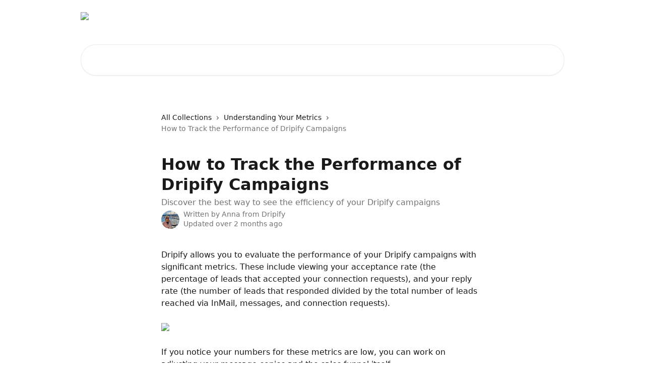

--- FILE ---
content_type: text/html; charset=utf-8
request_url: https://help.dripify.com/en/articles/5029040-how-to-track-the-performance-of-dripify-campaigns
body_size: 13948
content:
<!DOCTYPE html><html lang="en"><head><meta charSet="utf-8" data-next-head=""/><title data-next-head="">How to Track the Performance of Dripify Campaigns | Dripify Help Center</title><meta property="og:title" content="How to Track the Performance of Dripify Campaigns | Dripify Help Center" data-next-head=""/><meta name="twitter:title" content="How to Track the Performance of Dripify Campaigns | Dripify Help Center" data-next-head=""/><meta property="og:description" content="Discover the best way to see the efficiency  of your Dripify campaigns" data-next-head=""/><meta name="twitter:description" content="Discover the best way to see the efficiency  of your Dripify campaigns" data-next-head=""/><meta name="description" content="Discover the best way to see the efficiency  of your Dripify campaigns" data-next-head=""/><meta property="og:type" content="article" data-next-head=""/><meta name="robots" content="all" data-next-head=""/><meta name="viewport" content="width=device-width, initial-scale=1" data-next-head=""/><link href="https://intercom.help/dripify/assets/favicon" rel="icon" data-next-head=""/><link rel="canonical" href="https://help.dripify.com/en/articles/5029040-how-to-track-the-performance-of-dripify-campaigns" data-next-head=""/><link rel="alternate" href="https://help.dripify.com/en/articles/5029040-how-to-track-the-performance-of-dripify-campaigns" hrefLang="en" data-next-head=""/><link rel="alternate" href="https://help.dripify.com/en/articles/5029040-how-to-track-the-performance-of-dripify-campaigns" hrefLang="x-default" data-next-head=""/><link nonce="mcAy5vdRhM0i1CczgRjB5ExcNOYFRnDAiYB0BrNg3P4=" rel="preload" href="https://static.intercomassets.com/_next/static/css/3141721a1e975790.css" as="style"/><link nonce="mcAy5vdRhM0i1CczgRjB5ExcNOYFRnDAiYB0BrNg3P4=" rel="stylesheet" href="https://static.intercomassets.com/_next/static/css/3141721a1e975790.css" data-n-g=""/><noscript data-n-css="mcAy5vdRhM0i1CczgRjB5ExcNOYFRnDAiYB0BrNg3P4="></noscript><script defer="" nonce="mcAy5vdRhM0i1CczgRjB5ExcNOYFRnDAiYB0BrNg3P4=" nomodule="" src="https://static.intercomassets.com/_next/static/chunks/polyfills-42372ed130431b0a.js"></script><script defer="" src="https://static.intercomassets.com/_next/static/chunks/7506.a4d4b38169fb1abb.js" nonce="mcAy5vdRhM0i1CczgRjB5ExcNOYFRnDAiYB0BrNg3P4="></script><script src="https://static.intercomassets.com/_next/static/chunks/webpack-667cd6b3774ffaeb.js" nonce="mcAy5vdRhM0i1CczgRjB5ExcNOYFRnDAiYB0BrNg3P4=" defer=""></script><script src="https://static.intercomassets.com/_next/static/chunks/framework-1f1b8d38c1d86c61.js" nonce="mcAy5vdRhM0i1CczgRjB5ExcNOYFRnDAiYB0BrNg3P4=" defer=""></script><script src="https://static.intercomassets.com/_next/static/chunks/main-2c5e5f2c49cfa8a6.js" nonce="mcAy5vdRhM0i1CczgRjB5ExcNOYFRnDAiYB0BrNg3P4=" defer=""></script><script src="https://static.intercomassets.com/_next/static/chunks/pages/_app-e1ef7ba820863143.js" nonce="mcAy5vdRhM0i1CczgRjB5ExcNOYFRnDAiYB0BrNg3P4=" defer=""></script><script src="https://static.intercomassets.com/_next/static/chunks/d0502abb-aa607f45f5026044.js" nonce="mcAy5vdRhM0i1CczgRjB5ExcNOYFRnDAiYB0BrNg3P4=" defer=""></script><script src="https://static.intercomassets.com/_next/static/chunks/6190-ef428f6633b5a03f.js" nonce="mcAy5vdRhM0i1CczgRjB5ExcNOYFRnDAiYB0BrNg3P4=" defer=""></script><script src="https://static.intercomassets.com/_next/static/chunks/5729-6d79ddfe1353a77c.js" nonce="mcAy5vdRhM0i1CczgRjB5ExcNOYFRnDAiYB0BrNg3P4=" defer=""></script><script src="https://static.intercomassets.com/_next/static/chunks/2384-242e4a028ba58b01.js" nonce="mcAy5vdRhM0i1CczgRjB5ExcNOYFRnDAiYB0BrNg3P4=" defer=""></script><script src="https://static.intercomassets.com/_next/static/chunks/4835-9db7cd232aae5617.js" nonce="mcAy5vdRhM0i1CczgRjB5ExcNOYFRnDAiYB0BrNg3P4=" defer=""></script><script src="https://static.intercomassets.com/_next/static/chunks/2735-6fafbb9ff4abfca1.js" nonce="mcAy5vdRhM0i1CczgRjB5ExcNOYFRnDAiYB0BrNg3P4=" defer=""></script><script src="https://static.intercomassets.com/_next/static/chunks/pages/%5BhelpCenterIdentifier%5D/%5Blocale%5D/articles/%5BarticleSlug%5D-0426bb822f2fd459.js" nonce="mcAy5vdRhM0i1CczgRjB5ExcNOYFRnDAiYB0BrNg3P4=" defer=""></script><script src="https://static.intercomassets.com/_next/static/7e1K3eo3oeKlAsbhZbrHM/_buildManifest.js" nonce="mcAy5vdRhM0i1CczgRjB5ExcNOYFRnDAiYB0BrNg3P4=" defer=""></script><script src="https://static.intercomassets.com/_next/static/7e1K3eo3oeKlAsbhZbrHM/_ssgManifest.js" nonce="mcAy5vdRhM0i1CczgRjB5ExcNOYFRnDAiYB0BrNg3P4=" defer=""></script><meta name="sentry-trace" content="9a32d2950c939ddc093eff3f70c2d6ea-a8008ac378dd21c9-0"/><meta name="baggage" content="sentry-environment=production,sentry-release=389cbaa7c7b88427c31f6ff365d99b3236e2d519,sentry-public_key=187f842308a64dea9f1f64d4b1b9c298,sentry-trace_id=9a32d2950c939ddc093eff3f70c2d6ea,sentry-org_id=2129,sentry-sampled=false,sentry-sample_rand=0.5459909374951253,sentry-sample_rate=0"/><style id="__jsx-2058170984">:root{--body-bg: rgb(255, 255, 255);
--body-image: none;
--body-bg-rgb: 255, 255, 255;
--body-border: rgb(230, 230, 230);
--body-primary-color: #1a1a1a;
--body-secondary-color: #737373;
--body-reaction-bg: rgb(242, 242, 242);
--body-reaction-text-color: rgb(64, 64, 64);
--body-toc-active-border: #737373;
--body-toc-inactive-border: #f2f2f2;
--body-toc-inactive-color: #737373;
--body-toc-active-font-weight: 400;
--body-table-border: rgb(204, 204, 204);
--body-color: hsl(0, 0%, 0%);
--footer-bg: rgb(119, 96, 249);
--footer-image: none;
--footer-border: rgb(161, 145, 251);
--footer-color: hsl(180, 100%, 100%);
--header-bg: none;
--header-image: url(https://downloads.intercomcdn.com/i/o/y5huw4cn/700449/e65ea0f51855838677caf58baf8b/9eb9cd58b9ea5e04c890326b5c1f471f.png);
--header-color: hsl(180, 100%, 100%);
--collection-card-bg: rgb(247, 247, 247);
--collection-card-image: none;
--collection-card-color: hsl(249, 93%, 63%);
--card-bg: rgb(255, 255, 255);
--card-border-color: rgb(230, 230, 230);
--card-border-inner-radius: 18px;
--card-border-radius: 24px;
--card-shadow: 0 1px 2px 0 rgb(0 0 0 / 0.05);
--search-bar-border-radius: 30px;
--search-bar-width: 100%;
--ticket-blue-bg-color: #dce1f9;
--ticket-blue-text-color: #334bfa;
--ticket-green-bg-color: #d7efdc;
--ticket-green-text-color: #0f7134;
--ticket-orange-bg-color: #ffebdb;
--ticket-orange-text-color: #b24d00;
--ticket-red-bg-color: #ffdbdb;
--ticket-red-text-color: #df2020;
--header-height: 405px;
--header-subheader-background-color: #000000;
--header-subheader-font-color: #FFFFFF;
--content-block-bg: rgb(255, 255, 255);
--content-block-image: none;
--content-block-color: hsl(0, 0%, 10%);
--content-block-button-bg: rgb(51, 75, 250);
--content-block-button-image: none;
--content-block-button-color: hsl(0, 0%, 100%);
--content-block-button-radius: 20px;
--primary-color: hsl(249, 93%, 63%);
--primary-color-alpha-10: hsla(249, 93%, 63%, 0.1);
--primary-color-alpha-60: hsla(249, 93%, 63%, 0.6);
--text-on-primary-color: #ffffff}</style><style id="__jsx-1611979459">:root{--font-family-primary: system-ui, "Segoe UI", "Roboto", "Helvetica", "Arial", sans-serif, "Apple Color Emoji", "Segoe UI Emoji", "Segoe UI Symbol"}</style><style id="__jsx-2466147061">:root{--font-family-secondary: system-ui, "Segoe UI", "Roboto", "Helvetica", "Arial", sans-serif, "Apple Color Emoji", "Segoe UI Emoji", "Segoe UI Symbol"}</style><style id="__jsx-cf6f0ea00fa5c760">.fade-background.jsx-cf6f0ea00fa5c760{background:radial-gradient(333.38%100%at 50%0%,rgba(var(--body-bg-rgb),0)0%,rgba(var(--body-bg-rgb),.00925356)11.67%,rgba(var(--body-bg-rgb),.0337355)21.17%,rgba(var(--body-bg-rgb),.0718242)28.85%,rgba(var(--body-bg-rgb),.121898)35.03%,rgba(var(--body-bg-rgb),.182336)40.05%,rgba(var(--body-bg-rgb),.251516)44.25%,rgba(var(--body-bg-rgb),.327818)47.96%,rgba(var(--body-bg-rgb),.409618)51.51%,rgba(var(--body-bg-rgb),.495297)55.23%,rgba(var(--body-bg-rgb),.583232)59.47%,rgba(var(--body-bg-rgb),.671801)64.55%,rgba(var(--body-bg-rgb),.759385)70.81%,rgba(var(--body-bg-rgb),.84436)78.58%,rgba(var(--body-bg-rgb),.9551)88.2%,rgba(var(--body-bg-rgb),1)100%),var(--header-image),var(--header-bg);background-size:cover;background-position-x:center}</style><style id="__jsx-62724fba150252e0">.related_articles section a{color:initial}</style><style id="__jsx-4bed0c08ce36899e">.article_body a:not(.intercom-h2b-button){color:var(--primary-color)}article a.intercom-h2b-button{background-color:var(--primary-color);border:0}.zendesk-article table{overflow-x:scroll!important;display:block!important;height:auto!important}.intercom-interblocks-unordered-nested-list ul,.intercom-interblocks-ordered-nested-list ol{margin-top:16px;margin-bottom:16px}.intercom-interblocks-unordered-nested-list ul .intercom-interblocks-unordered-nested-list ul,.intercom-interblocks-unordered-nested-list ul .intercom-interblocks-ordered-nested-list ol,.intercom-interblocks-ordered-nested-list ol .intercom-interblocks-ordered-nested-list ol,.intercom-interblocks-ordered-nested-list ol .intercom-interblocks-unordered-nested-list ul{margin-top:0;margin-bottom:0}.intercom-interblocks-image a:focus{outline-offset:3px}</style></head><body><div id="__next"><div dir="ltr" class="h-full w-full"><a href="#main-content" class="sr-only font-bold text-header-color focus:not-sr-only focus:absolute focus:left-4 focus:top-4 focus:z-50" aria-roledescription="Link, Press control-option-right-arrow to exit">Skip to main content</a><main class="header__lite"><header id="header" data-testid="header" class="jsx-cf6f0ea00fa5c760 flex flex-col text-header-color"><div class="jsx-cf6f0ea00fa5c760 relative flex grow flex-col mb-9 bg-header-bg bg-header-image bg-cover bg-center pb-9"><div id="sr-announcement" aria-live="polite" class="jsx-cf6f0ea00fa5c760 sr-only"></div><div class="jsx-cf6f0ea00fa5c760 flex h-full flex-col items-center marker:shrink-0"><section class="relative flex w-full flex-col mb-6 pb-6"><div class="header__meta_wrapper flex justify-center px-5 pt-6 leading-none sm:px-10"><div class="flex items-center w-240" data-testid="subheader-container"><div class="mo__body header__site_name"><div class="header__logo"><a href="/en/"><img src="https://downloads.intercomcdn.com/i/o/y5huw4cn/652096/0b1ab5bd35baac0455826927ad55/1bb87d41d15fe27b500a4bfcde01bb0e.png" height="219" alt="Dripify Help Center"/></a></div></div><div><div class="flex items-center font-semibold"><div class="flex items-center md:hidden" data-testid="small-screen-children"><button class="flex items-center border-none bg-transparent px-1.5" data-testid="hamburger-menu-button" aria-label="Open menu"><svg width="24" height="24" viewBox="0 0 16 16" xmlns="http://www.w3.org/2000/svg" class="fill-current"><path d="M1.86861 2C1.38889 2 1 2.3806 1 2.85008C1 3.31957 1.38889 3.70017 1.86861 3.70017H14.1314C14.6111 3.70017 15 3.31957 15 2.85008C15 2.3806 14.6111 2 14.1314 2H1.86861Z"></path><path d="M1 8C1 7.53051 1.38889 7.14992 1.86861 7.14992H14.1314C14.6111 7.14992 15 7.53051 15 8C15 8.46949 14.6111 8.85008 14.1314 8.85008H1.86861C1.38889 8.85008 1 8.46949 1 8Z"></path><path d="M1 13.1499C1 12.6804 1.38889 12.2998 1.86861 12.2998H14.1314C14.6111 12.2998 15 12.6804 15 13.1499C15 13.6194 14.6111 14 14.1314 14H1.86861C1.38889 14 1 13.6194 1 13.1499Z"></path></svg></button><div class="fixed right-0 top-0 z-50 h-full w-full hidden" data-testid="hamburger-menu"><div class="flex h-full w-full justify-end bg-black bg-opacity-30"><div class="flex h-fit w-full flex-col bg-white opacity-100 sm:h-full sm:w-1/2"><button class="text-body-font flex items-center self-end border-none bg-transparent pr-6 pt-6" data-testid="hamburger-menu-close-button" aria-label="Close menu"><svg width="24" height="24" viewBox="0 0 16 16" xmlns="http://www.w3.org/2000/svg"><path d="M3.5097 3.5097C3.84165 3.17776 4.37984 3.17776 4.71178 3.5097L7.99983 6.79775L11.2879 3.5097C11.6198 3.17776 12.158 3.17776 12.49 3.5097C12.8219 3.84165 12.8219 4.37984 12.49 4.71178L9.20191 7.99983L12.49 11.2879C12.8219 11.6198 12.8219 12.158 12.49 12.49C12.158 12.8219 11.6198 12.8219 11.2879 12.49L7.99983 9.20191L4.71178 12.49C4.37984 12.8219 3.84165 12.8219 3.5097 12.49C3.17776 12.158 3.17776 11.6198 3.5097 11.2879L6.79775 7.99983L3.5097 4.71178C3.17776 4.37984 3.17776 3.84165 3.5097 3.5097Z"></path></svg></button><nav class="flex flex-col pl-4 text-black"><a target="_blank" rel="noopener noreferrer" href="https://dripify.com/" class="mx-5 mb-5 text-md no-underline hover:opacity-80 md:mx-3 md:my-0 md:text-base" data-testid="header-link-0">Dripify</a><div class="relative cursor-pointer has-[:focus]:outline"><select class="peer absolute z-10 block h-6 w-full cursor-pointer opacity-0 md:text-base" aria-label="Change language" id="language-selector"><option value="/en/articles/5029040-how-to-track-the-performance-of-dripify-campaigns" class="text-black" selected="">English</option></select><div class="mb-10 ml-5 flex items-center gap-1 text-md hover:opacity-80 peer-hover:opacity-80 md:m-0 md:ml-3 md:text-base" aria-hidden="true"><svg id="locale-picker-globe" width="16" height="16" viewBox="0 0 16 16" fill="none" xmlns="http://www.w3.org/2000/svg" class="shrink-0" aria-hidden="true"><path d="M8 15C11.866 15 15 11.866 15 8C15 4.13401 11.866 1 8 1C4.13401 1 1 4.13401 1 8C1 11.866 4.13401 15 8 15Z" stroke="currentColor" stroke-linecap="round" stroke-linejoin="round"></path><path d="M8 15C9.39949 15 10.534 11.866 10.534 8C10.534 4.13401 9.39949 1 8 1C6.60051 1 5.466 4.13401 5.466 8C5.466 11.866 6.60051 15 8 15Z" stroke="currentColor" stroke-linecap="round" stroke-linejoin="round"></path><path d="M1.448 5.75989H14.524" stroke="currentColor" stroke-linecap="round" stroke-linejoin="round"></path><path d="M1.448 10.2402H14.524" stroke="currentColor" stroke-linecap="round" stroke-linejoin="round"></path></svg>English<svg id="locale-picker-arrow" width="16" height="16" viewBox="0 0 16 16" fill="none" xmlns="http://www.w3.org/2000/svg" class="shrink-0" aria-hidden="true"><path d="M5 6.5L8.00093 9.5L11 6.50187" stroke="currentColor" stroke-width="1.5" stroke-linecap="round" stroke-linejoin="round"></path></svg></div></div></nav></div></div></div></div><nav class="hidden items-center md:flex" data-testid="large-screen-children"><a target="_blank" rel="noopener noreferrer" href="https://dripify.com/" class="mx-5 mb-5 text-md no-underline hover:opacity-80 md:mx-3 md:my-0 md:text-base" data-testid="header-link-0">Dripify</a><div class="relative cursor-pointer has-[:focus]:outline"><select class="peer absolute z-10 block h-6 w-full cursor-pointer opacity-0 md:text-base" aria-label="Change language" id="language-selector"><option value="/en/articles/5029040-how-to-track-the-performance-of-dripify-campaigns" class="text-black" selected="">English</option></select><div class="mb-10 ml-5 flex items-center gap-1 text-md hover:opacity-80 peer-hover:opacity-80 md:m-0 md:ml-3 md:text-base" aria-hidden="true"><svg id="locale-picker-globe" width="16" height="16" viewBox="0 0 16 16" fill="none" xmlns="http://www.w3.org/2000/svg" class="shrink-0" aria-hidden="true"><path d="M8 15C11.866 15 15 11.866 15 8C15 4.13401 11.866 1 8 1C4.13401 1 1 4.13401 1 8C1 11.866 4.13401 15 8 15Z" stroke="currentColor" stroke-linecap="round" stroke-linejoin="round"></path><path d="M8 15C9.39949 15 10.534 11.866 10.534 8C10.534 4.13401 9.39949 1 8 1C6.60051 1 5.466 4.13401 5.466 8C5.466 11.866 6.60051 15 8 15Z" stroke="currentColor" stroke-linecap="round" stroke-linejoin="round"></path><path d="M1.448 5.75989H14.524" stroke="currentColor" stroke-linecap="round" stroke-linejoin="round"></path><path d="M1.448 10.2402H14.524" stroke="currentColor" stroke-linecap="round" stroke-linejoin="round"></path></svg>English<svg id="locale-picker-arrow" width="16" height="16" viewBox="0 0 16 16" fill="none" xmlns="http://www.w3.org/2000/svg" class="shrink-0" aria-hidden="true"><path d="M5 6.5L8.00093 9.5L11 6.50187" stroke="currentColor" stroke-width="1.5" stroke-linecap="round" stroke-linejoin="round"></path></svg></div></div></nav></div></div></div></div></section><section class="relative mx-5 flex h-full w-full flex-col items-center px-5 sm:px-10"><div class="flex h-full max-w-full flex-col w-240 justify-center" data-testid="main-header-container"><div id="search-bar" class="relative w-full"><form action="/en/" autoComplete="off"><div class="flex w-full flex-col items-center"><div class="relative flex w-full sm:w-search-bar"><label for="search-input" class="sr-only">Search for articles...</label><input id="search-input" type="text" autoComplete="off" class="peer w-full rounded-search-bar border border-black-alpha-8 bg-white-alpha-20 p-4 ps-12 font-secondary text-lg text-header-color shadow-search-bar outline-none transition ease-linear placeholder:text-header-color hover:bg-white-alpha-27 hover:shadow-search-bar-hover focus:border-transparent focus:bg-white focus:text-black-10 focus:shadow-search-bar-focused placeholder:focus:text-black-45" placeholder="Search for articles..." name="q" aria-label="Search for articles..." value=""/><div class="absolute inset-y-0 start-0 flex items-center fill-header-color peer-focus-visible:fill-black-45 pointer-events-none ps-5"><svg width="22" height="21" viewBox="0 0 22 21" xmlns="http://www.w3.org/2000/svg" class="fill-inherit" aria-hidden="true"><path fill-rule="evenodd" clip-rule="evenodd" d="M3.27485 8.7001C3.27485 5.42781 5.92757 2.7751 9.19985 2.7751C12.4721 2.7751 15.1249 5.42781 15.1249 8.7001C15.1249 11.9724 12.4721 14.6251 9.19985 14.6251C5.92757 14.6251 3.27485 11.9724 3.27485 8.7001ZM9.19985 0.225098C4.51924 0.225098 0.724854 4.01948 0.724854 8.7001C0.724854 13.3807 4.51924 17.1751 9.19985 17.1751C11.0802 17.1751 12.8176 16.5627 14.2234 15.5265L19.0981 20.4013C19.5961 20.8992 20.4033 20.8992 20.9013 20.4013C21.3992 19.9033 21.3992 19.0961 20.9013 18.5981L16.0264 13.7233C17.0625 12.3176 17.6749 10.5804 17.6749 8.7001C17.6749 4.01948 13.8805 0.225098 9.19985 0.225098Z"></path></svg></div></div></div></form></div></div></section></div></div></header><div class="z-1 flex shrink-0 grow basis-auto justify-center px-5 sm:px-10"><section data-testid="main-content" id="main-content" class="max-w-full w-240"><section data-testid="article-section" class="section section__article"><div class="justify-center flex"><div class="relative z-3 w-full lg:max-w-160 "><div class="flex pb-6 max-md:pb-2 lg:max-w-160"><div tabindex="-1" class="focus:outline-none"><div class="flex flex-wrap items-baseline pb-4 text-base" tabindex="0" role="navigation" aria-label="Breadcrumb"><a href="/en/" class="pr-2 text-body-primary-color no-underline hover:text-body-secondary-color">All Collections</a><div class="pr-2" aria-hidden="true"><svg width="6" height="10" viewBox="0 0 6 10" class="block h-2 w-2 fill-body-secondary-color rtl:rotate-180" xmlns="http://www.w3.org/2000/svg"><path fill-rule="evenodd" clip-rule="evenodd" d="M0.648862 0.898862C0.316916 1.23081 0.316916 1.769 0.648862 2.10094L3.54782 4.9999L0.648862 7.89886C0.316916 8.23081 0.316917 8.769 0.648862 9.10094C0.980808 9.43289 1.519 9.43289 1.85094 9.10094L5.35094 5.60094C5.68289 5.269 5.68289 4.73081 5.35094 4.39886L1.85094 0.898862C1.519 0.566916 0.980807 0.566916 0.648862 0.898862Z"></path></svg></div><a href="https://help.dripify.com/en/collections/2770282-understanding-your-metrics" class="pr-2 text-body-primary-color no-underline hover:text-body-secondary-color" data-testid="breadcrumb-0">Understanding Your Metrics</a><div class="pr-2" aria-hidden="true"><svg width="6" height="10" viewBox="0 0 6 10" class="block h-2 w-2 fill-body-secondary-color rtl:rotate-180" xmlns="http://www.w3.org/2000/svg"><path fill-rule="evenodd" clip-rule="evenodd" d="M0.648862 0.898862C0.316916 1.23081 0.316916 1.769 0.648862 2.10094L3.54782 4.9999L0.648862 7.89886C0.316916 8.23081 0.316917 8.769 0.648862 9.10094C0.980808 9.43289 1.519 9.43289 1.85094 9.10094L5.35094 5.60094C5.68289 5.269 5.68289 4.73081 5.35094 4.39886L1.85094 0.898862C1.519 0.566916 0.980807 0.566916 0.648862 0.898862Z"></path></svg></div><div class="text-body-secondary-color">How to Track the Performance of Dripify Campaigns</div></div></div></div><div class=""><div class="article intercom-force-break"><div class="mb-10 max-lg:mb-6"><div class="flex flex-col gap-4"><div class="flex flex-col"><h1 class="mb-1 font-primary text-2xl font-bold leading-10 text-body-primary-color">How to Track the Performance of Dripify Campaigns</h1><div class="text-md font-normal leading-normal text-body-secondary-color"><p>Discover the best way to see the efficiency  of your Dripify campaigns</p></div></div><div class="avatar"><div class="avatar__photo"><img width="24" height="24" src="https://static.intercomassets.com/avatars/4599334/square_128/anna_mcgee-1620287312.jpg" alt="Anna from Dripify avatar" class="inline-flex items-center justify-center rounded-full bg-primary text-lg font-bold leading-6 text-primary-text shadow-solid-2 shadow-body-bg [&amp;:nth-child(n+2)]:hidden lg:[&amp;:nth-child(n+2)]:inline-flex h-8 w-8 sm:h-9 sm:w-9"/></div><div class="avatar__info -mt-0.5 text-base"><span class="text-body-secondary-color"><div>Written by <span>Anna from Dripify</span></div> <!-- -->Updated over 2 months ago</span></div></div></div></div><div class="jsx-4bed0c08ce36899e "><div class="jsx-4bed0c08ce36899e article_body"><article class="jsx-4bed0c08ce36899e "><div class="intercom-interblocks-paragraph no-margin intercom-interblocks-align-left"><p>Dripify allows you to evaluate the performance of your Dripify campaigns with significant metrics. These include viewing your acceptance rate (the percentage of leads that accepted your connection requests), and your reply rate (the number of leads that responded divided by the total number of leads reached via InMail, messages, and connection requests).</p></div><div class="intercom-interblocks-paragraph no-margin intercom-interblocks-align-left"><p> </p></div><div class="intercom-interblocks-image intercom-interblocks-align-left"><a href="https://downloads.intercomcdn.com/i/o/y5huw4cn/1395787953/fa42b2907f0d17a0be33a80db96c/Screenshot+2025-02-25+at+14_09_12.png?expires=1768920300&amp;signature=481a520897c4b1fc6a082faf1191c48bfeeb1bc164bbcc68c0cf6afa3adbe377&amp;req=dSMuE852mohaWvMW1HO4zVAdmZsiZL2hlUSkb6t4XN2NKH8Vr9AYvz43whQZ%0AAGQhC2fcP%2BK5qAty%2FW8%3D%0A" target="_blank" rel="noreferrer nofollow noopener"><img src="https://downloads.intercomcdn.com/i/o/y5huw4cn/1395787953/fa42b2907f0d17a0be33a80db96c/Screenshot+2025-02-25+at+14_09_12.png?expires=1768920300&amp;signature=481a520897c4b1fc6a082faf1191c48bfeeb1bc164bbcc68c0cf6afa3adbe377&amp;req=dSMuE852mohaWvMW1HO4zVAdmZsiZL2hlUSkb6t4XN2NKH8Vr9AYvz43whQZ%0AAGQhC2fcP%2BK5qAty%2FW8%3D%0A" width="1990" height="684"/></a></div><div class="intercom-interblocks-paragraph no-margin intercom-interblocks-align-left"><p> </p></div><div class="intercom-interblocks-paragraph no-margin intercom-interblocks-align-left"><p>If you notice your numbers for these metrics are low, you can work on adjusting your message copies and the sales funnel itself.</p></div><div class="intercom-interblocks-callout" style="background-color:#e3e7fa80;border-color:#334bfa33"><div class="intercom-interblocks-paragraph no-margin intercom-interblocks-align-left"><p>👉 You can also <b>A/B test</b> your campaigns by creating several campaigns and testing different audiences, connection request notes, and message templates to see which one works better. </p></div></div><div class="intercom-interblocks-paragraph no-margin intercom-interblocks-align-left"><p>You can make sure your campaigns are running without interruptions with the loading bar, located on your Dashboard, which shows how many leads have already entered the sequence in your campaign. If this bar is almost full, it means that this campaign will be out of leads soon and you’ll need to add more leads from LinkedIn to keep this campaign up and running.</p></div><div class="intercom-interblocks-paragraph no-margin intercom-interblocks-align-left"><p> </p></div><div class="intercom-interblocks-image intercom-interblocks-align-left"><a href="https://downloads.intercomcdn.com/i/o/y5huw4cn/1395789000/0100980552bc6b5bcf7fb1d3a35c/Screenshot+2025-02-25+at+14_10_23.png?expires=1768920300&amp;signature=10aa9382a6057c309c87aa1c84e4bb579ef8acb0c189c3dae4781a3e6521dd2b&amp;req=dSMuE852lIFfWfMW1HO4zb37ztd%2BukwzB0jqkir0kBcOGfQAjcPd9mrdwYuS%0A1qJRXDPQ4kst03EiU%2BE%3D%0A" target="_blank" rel="noreferrer nofollow noopener"><img src="https://downloads.intercomcdn.com/i/o/y5huw4cn/1395789000/0100980552bc6b5bcf7fb1d3a35c/Screenshot+2025-02-25+at+14_10_23.png?expires=1768920300&amp;signature=10aa9382a6057c309c87aa1c84e4bb579ef8acb0c189c3dae4781a3e6521dd2b&amp;req=dSMuE852lIFfWfMW1HO4zb37ztd%2BukwzB0jqkir0kBcOGfQAjcPd9mrdwYuS%0A1qJRXDPQ4kst03EiU%2BE%3D%0A" width="1988" height="200"/></a></div><div class="intercom-interblocks-paragraph no-margin intercom-interblocks-align-left"><p> </p></div><div class="intercom-interblocks-paragraph no-margin intercom-interblocks-align-left"><p>👉 Watch <a href="https://www.youtube.com/watch?v=2ZosGksIVRQ" rel="nofollow noopener noreferrer" target="_blank">this quick video</a> to learn more about Dripify analytics.</p></div><section class="jsx-62724fba150252e0 related_articles my-6"><hr class="jsx-62724fba150252e0 my-6 sm:my-8"/><div class="jsx-62724fba150252e0 mb-3 text-xl font-bold">Related Articles</div><section class="flex flex-col rounded-card border border-solid border-card-border bg-card-bg p-2 sm:p-3"><a class="duration-250 group/article flex flex-row justify-between gap-2 py-2 no-underline transition ease-linear hover:bg-primary-alpha-10 hover:text-primary sm:rounded-card-inner sm:py-3 rounded-card-inner px-3" href="https://help.dripify.com/en/articles/5914201-next-steps-after-a-lead-replies-to-your-message" data-testid="article-link"><div class="flex flex-col p-0"><span class="m-0 text-md text-body-primary-color group-hover/article:text-primary">Next Steps After a Lead Replies to Your Message</span></div><div class="flex shrink-0 flex-col justify-center p-0"><svg class="block h-4 w-4 text-primary ltr:-rotate-90 rtl:rotate-90" fill="currentColor" viewBox="0 0 20 20" xmlns="http://www.w3.org/2000/svg"><path fill-rule="evenodd" d="M5.293 7.293a1 1 0 011.414 0L10 10.586l3.293-3.293a1 1 0 111.414 1.414l-4 4a1 1 0 01-1.414 0l-4-4a1 1 0 010-1.414z" clip-rule="evenodd"></path></svg></div></a><a class="duration-250 group/article flex flex-row justify-between gap-2 py-2 no-underline transition ease-linear hover:bg-primary-alpha-10 hover:text-primary sm:rounded-card-inner sm:py-3 rounded-card-inner px-3" href="https://help.dripify.com/en/articles/6055956-why-can-t-i-send-messages-to-a-user-via-the-dripify-inbox" data-testid="article-link"><div class="flex flex-col p-0"><span class="m-0 text-md text-body-primary-color group-hover/article:text-primary">Why Can&#x27;t I Send Messages to a User via the Dripify Inbox?</span></div><div class="flex shrink-0 flex-col justify-center p-0"><svg class="block h-4 w-4 text-primary ltr:-rotate-90 rtl:rotate-90" fill="currentColor" viewBox="0 0 20 20" xmlns="http://www.w3.org/2000/svg"><path fill-rule="evenodd" d="M5.293 7.293a1 1 0 011.414 0L10 10.586l3.293-3.293a1 1 0 111.414 1.414l-4 4a1 1 0 01-1.414 0l-4-4a1 1 0 010-1.414z" clip-rule="evenodd"></path></svg></div></a><a class="duration-250 group/article flex flex-row justify-between gap-2 py-2 no-underline transition ease-linear hover:bg-primary-alpha-10 hover:text-primary sm:rounded-card-inner sm:py-3 rounded-card-inner px-3" href="https://help.dripify.com/en/articles/6067993-how-to-send-inmails-with-dripify" data-testid="article-link"><div class="flex flex-col p-0"><span class="m-0 text-md text-body-primary-color group-hover/article:text-primary">How to Send InMails with Dripify</span></div><div class="flex shrink-0 flex-col justify-center p-0"><svg class="block h-4 w-4 text-primary ltr:-rotate-90 rtl:rotate-90" fill="currentColor" viewBox="0 0 20 20" xmlns="http://www.w3.org/2000/svg"><path fill-rule="evenodd" d="M5.293 7.293a1 1 0 011.414 0L10 10.586l3.293-3.293a1 1 0 111.414 1.414l-4 4a1 1 0 01-1.414 0l-4-4a1 1 0 010-1.414z" clip-rule="evenodd"></path></svg></div></a><a class="duration-250 group/article flex flex-row justify-between gap-2 py-2 no-underline transition ease-linear hover:bg-primary-alpha-10 hover:text-primary sm:rounded-card-inner sm:py-3 rounded-card-inner px-3" href="https://help.dripify.com/en/articles/6481719-track-the-progress-of-your-leads-in-a-campaign" data-testid="article-link"><div class="flex flex-col p-0"><span class="m-0 text-md text-body-primary-color group-hover/article:text-primary">Track the Progress of Your Leads in a Campaign</span></div><div class="flex shrink-0 flex-col justify-center p-0"><svg class="block h-4 w-4 text-primary ltr:-rotate-90 rtl:rotate-90" fill="currentColor" viewBox="0 0 20 20" xmlns="http://www.w3.org/2000/svg"><path fill-rule="evenodd" d="M5.293 7.293a1 1 0 011.414 0L10 10.586l3.293-3.293a1 1 0 111.414 1.414l-4 4a1 1 0 01-1.414 0l-4-4a1 1 0 010-1.414z" clip-rule="evenodd"></path></svg></div></a><a class="duration-250 group/article flex flex-row justify-between gap-2 py-2 no-underline transition ease-linear hover:bg-primary-alpha-10 hover:text-primary sm:rounded-card-inner sm:py-3 rounded-card-inner px-3" href="https://help.dripify.com/en/articles/10391354-how-to-export-team-statistics-in-bulk" data-testid="article-link"><div class="flex flex-col p-0"><span class="m-0 text-md text-body-primary-color group-hover/article:text-primary">How to Export Team Statistics in Bulk</span></div><div class="flex shrink-0 flex-col justify-center p-0"><svg class="block h-4 w-4 text-primary ltr:-rotate-90 rtl:rotate-90" fill="currentColor" viewBox="0 0 20 20" xmlns="http://www.w3.org/2000/svg"><path fill-rule="evenodd" d="M5.293 7.293a1 1 0 011.414 0L10 10.586l3.293-3.293a1 1 0 111.414 1.414l-4 4a1 1 0 01-1.414 0l-4-4a1 1 0 010-1.414z" clip-rule="evenodd"></path></svg></div></a></section></section></article></div></div></div></div><div class="intercom-reaction-picker -mb-4 -ml-4 -mr-4 mt-6 rounded-card sm:-mb-2 sm:-ml-1 sm:-mr-1 sm:mt-8" role="group" aria-label="feedback form"><div class="intercom-reaction-prompt">Did this answer your question?</div><div class="intercom-reactions-container"><button class="intercom-reaction" aria-label="Disappointed Reaction" tabindex="0" data-reaction-text="disappointed" aria-pressed="false"><span title="Disappointed">😞</span></button><button class="intercom-reaction" aria-label="Neutral Reaction" tabindex="0" data-reaction-text="neutral" aria-pressed="false"><span title="Neutral">😐</span></button><button class="intercom-reaction" aria-label="Smiley Reaction" tabindex="0" data-reaction-text="smiley" aria-pressed="false"><span title="Smiley">😃</span></button></div></div></div></div></section></section></div><footer id="footer" class="mt-24 shrink-0 bg-footer-bg px-0 py-12 text-left text-base text-footer-color"><div class="shrink-0 grow basis-auto px-5 sm:px-10"><div class="mx-auto max-w-240 sm:w-auto"><div><div class="text-center" data-testid="simple-footer-layout"><div class="align-middle text-lg text-footer-color"><a class="no-underline" href="/en/"><span data-testid="logo-sitename">Dripify Help Center</span></a></div><div class="mt-10" data-testid="simple-footer-links"><div class="flex flex-row justify-center"><span><ul data-testid="custom-links" class="mb-4 p-0" id="custom-links"><li class="mx-3 inline-block list-none"><a target="_blank" href="https://dripify.com/" rel="nofollow noreferrer noopener" data-testid="footer-custom-link-0" class="no-underline">Dripify Homepage</a></li><li class="mx-3 inline-block list-none"><a target="_blank" href="https://www.youtube.com/channel/UCgtZJP__bsiN2Ham9pznIPw" rel="nofollow noreferrer noopener" data-testid="footer-custom-link-1" class="no-underline">Video Tutorials</a></li><li class="mx-3 inline-block list-none"><a target="_blank" href="https://dripify.com/blog/" rel="nofollow noreferrer noopener" data-testid="footer-custom-link-2" class="no-underline">Blog</a></li><li class="mx-3 inline-block list-none"><a target="_blank" href="https://dripify.com/contact-us/" rel="nofollow noreferrer noopener" data-testid="footer-custom-link-3" class="no-underline">Contact us</a></li></ul></span></div><ul data-testid="social-links" class="flex flex-wrap items-center gap-4 p-0 justify-center" id="social-links"><li class="list-none align-middle"><a target="_blank" href="https://www.facebook.com/Dripify.io/" rel="nofollow noreferrer noopener" data-testid="footer-social-link-0" class="no-underline"><img src="https://intercom.help/dripify/assets/svg/icon:social-facebook/feffff" alt="" aria-label="https://www.facebook.com/Dripify.io/" width="16" height="16" loading="lazy" data-testid="social-icon-facebook"/></a></li><li class="list-none align-middle"><a target="_blank" href="https://www.youtube.com/@dripify-app" rel="nofollow noreferrer noopener" data-testid="footer-social-link-1" class="no-underline"><img src="https://intercom.help/dripify/assets/svg/icon:social-youtube/feffff" alt="" aria-label="https://www.youtube.com/@dripify-app" width="16" height="16" loading="lazy" data-testid="social-icon-youtube"/></a></li><li class="list-none align-middle"><a target="_blank" href="https://www.linkedin.com/company/sales-automation-software/" rel="nofollow noreferrer noopener" data-testid="footer-social-link-2" class="no-underline"><img src="https://intercom.help/dripify/assets/svg/icon:social-linkedin/feffff" alt="" aria-label="https://www.linkedin.com/company/sales-automation-software/" width="16" height="16" loading="lazy" data-testid="social-icon-linkedin"/></a></li></ul></div><div class="flex justify-center"><div class="mt-2"><a href="https://www.intercom.com/dsa-report-form" target="_blank" rel="nofollow noreferrer noopener" class="no-underline" data-testid="report-content-link">Report Content</a></div></div></div></div></div></div></footer></main></div></div><script id="__NEXT_DATA__" type="application/json" nonce="mcAy5vdRhM0i1CczgRjB5ExcNOYFRnDAiYB0BrNg3P4=">{"props":{"pageProps":{"app":{"id":"y5huw4cn","messengerUrl":"https://widget.intercom.io/widget/y5huw4cn","name":"Dripify","poweredByIntercomUrl":"https://www.intercom.com/intercom-link?company=Dripify\u0026solution=customer-support\u0026utm_campaign=intercom-link\u0026utm_content=We+run+on+Intercom\u0026utm_medium=help-center\u0026utm_referrer=https%3A%2F%2Fhelp.dripify.com%2Fen%2Farticles%2F5029040-how-to-track-the-performance-of-dripify-campaigns\u0026utm_source=desktop-web","features":{"consentBannerBeta":false,"customNotFoundErrorMessage":false,"disableFontPreloading":false,"disableNoMarginClassTransformation":false,"finOnHelpCenter":false,"hideIconsWithBackgroundImages":false,"messengerCustomFonts":false}},"helpCenterSite":{"customDomain":"help.dripify.com","defaultLocale":"en","disableBranding":true,"externalLoginName":null,"externalLoginUrl":null,"footerContactDetails":"","footerLinks":{"custom":[{"id":26425,"help_center_site_id":2329293,"title":"Dripify Homepage","url":"https://dripify.com/","sort_order":1,"link_location":"footer","site_link_group_id":10557},{"id":65552,"help_center_site_id":2329293,"title":"Video Tutorials","url":"https://www.youtube.com/channel/UCgtZJP__bsiN2Ham9pznIPw","sort_order":2,"link_location":"footer","site_link_group_id":10557},{"id":65553,"help_center_site_id":2329293,"title":"Blog","url":"https://dripify.com/blog/","sort_order":3,"link_location":"footer","site_link_group_id":10557},{"id":65554,"help_center_site_id":2329293,"title":"Contact us","url":"https://dripify.com/contact-us/","sort_order":4,"link_location":"footer","site_link_group_id":10557}],"socialLinks":[{"iconUrl":"https://intercom.help/dripify/assets/svg/icon:social-facebook","provider":"facebook","url":"https://www.facebook.com/Dripify.io/"},{"iconUrl":"https://intercom.help/dripify/assets/svg/icon:social-youtube","provider":"youtube","url":"https://www.youtube.com/@dripify-app"},{"iconUrl":"https://intercom.help/dripify/assets/svg/icon:social-linkedin","provider":"linkedin","url":"https://www.linkedin.com/company/sales-automation-software/"}],"linkGroups":[{"title":"","links":[{"title":"Dripify Homepage","url":"https://dripify.com/"},{"title":"Video Tutorials","url":"https://www.youtube.com/channel/UCgtZJP__bsiN2Ham9pznIPw"},{"title":"Blog","url":"https://dripify.com/blog/"},{"title":"Contact us","url":"https://dripify.com/contact-us/"}]}]},"headerLinks":[{"site_link_group_id":83452,"id":71811,"help_center_site_id":2329293,"title":"Dripify","url":"https://dripify.com/","sort_order":1,"link_location":"header"}],"homeCollectionCols":3,"googleAnalyticsTrackingId":"","googleTagManagerId":null,"pathPrefixForCustomDomain":null,"seoIndexingEnabled":true,"helpCenterId":2329293,"url":"https://help.dripify.com","customizedFooterTextContent":[{"type":"paragraph","text":"Create a custom design with text, images, and links","align":"center","class":"no-margin","allowEmpty":true},{"type":"paragraph","text":" ","class":"no-margin","allowEmpty":true},{"type":"paragraph","text":"\u003cimg src=\"https://static.intercomassets.com/ember/@intercom/embercom-prosemirror-composer/placeholder_circle_upload-134b4324e0ef3d2d4ebbdfc71b7d7672.svg\" width=\"70\" alt=\"\"\u003e    \u003cimg src=\"https://static.intercomassets.com/ember/@intercom/embercom-prosemirror-composer/placeholder_circle_upload-134b4324e0ef3d2d4ebbdfc71b7d7672.svg\" width=\"70\" alt=\"\"\u003e    \u003cimg src=\"https://static.intercomassets.com/ember/@intercom/embercom-prosemirror-composer/placeholder_circle_upload-134b4324e0ef3d2d4ebbdfc71b7d7672.svg\" width=\"70\" alt=\"\"\u003e    \u003cimg src=\"https://static.intercomassets.com/ember/@intercom/embercom-prosemirror-composer/placeholder_circle_upload-134b4324e0ef3d2d4ebbdfc71b7d7672.svg\" width=\"70\" alt=\"\"\u003e","align":"center","class":"no-margin","allowEmpty":true},{"type":"image","url":"https://downloads.intercomcdn.com/i/o/y5huw4cn/1399507345/f4c8347d3be93e0aac8bcf38f9dc/Screenshot+at+Feb+27+13-00-01.png?expires=1768920300\u0026signature=ead18e37cace20332be67a0ab4b98bf819f949ac9d55018e6b45be39800eb697\u0026req=dSMuH8x%2BmoJbXPMW1HO4zTVCl8iDo2ubjS1DXIdvNwPf4hOkR%2Bhi%2FCpnSXDy%0AY4BgsmvWYII9Bw%2BS4Og%3D%0A","width":2034,"height":498}],"consentBannerConfig":null,"canInjectCustomScripts":false,"scriptSection":1,"customScriptFilesExist":false},"localeLinks":[{"id":"en","absoluteUrl":"https://help.dripify.com/en/articles/5029040-how-to-track-the-performance-of-dripify-campaigns","available":true,"name":"English","selected":true,"url":"/en/articles/5029040-how-to-track-the-performance-of-dripify-campaigns"}],"requestContext":{"articleSource":null,"academy":false,"canonicalUrl":"https://help.dripify.com/en/articles/5029040-how-to-track-the-performance-of-dripify-campaigns","headerless":false,"isDefaultDomainRequest":false,"nonce":"mcAy5vdRhM0i1CczgRjB5ExcNOYFRnDAiYB0BrNg3P4=","rootUrl":"/en/","sheetUserCipher":null,"type":"help-center"},"theme":{"color":"6349f8","siteName":"Dripify Help Center","headline":"Welcome to Dripify Help Center!","headerFontColor":"fefffF","logo":"https://downloads.intercomcdn.com/i/o/y5huw4cn/652096/0b1ab5bd35baac0455826927ad55/1bb87d41d15fe27b500a4bfcde01bb0e.png","logoHeight":"219","header":"https://downloads.intercomcdn.com/i/o/y5huw4cn/700449/e65ea0f51855838677caf58baf8b/9eb9cd58b9ea5e04c890326b5c1f471f.png","favicon":"https://intercom.help/dripify/assets/favicon","locale":"en","homeUrl":"https://dripify.io/","social":null,"urlPrefixForDefaultDomain":"https://intercom.help/dripify","customDomain":"help.dripify.com","customDomainUsesSsl":true,"customizationOptions":{"customizationType":1,"header":{"backgroundColor":"#6349f8","fontColor":"#fefffF","fadeToEdge":true,"backgroundGradient":null,"backgroundImageId":700449,"backgroundImageUrl":"https://downloads.intercomcdn.com/i/o/y5huw4cn/700449/e65ea0f51855838677caf58baf8b/9eb9cd58b9ea5e04c890326b5c1f471f.png"},"body":{"backgroundColor":"#FFFFFF","fontColor":null,"fadeToEdge":null,"backgroundGradient":null,"backgroundImageId":null},"footer":{"backgroundColor":"#7760f9","fontColor":"#feffff","fadeToEdge":null,"backgroundGradient":null,"backgroundImageId":null,"showRichTextField":false},"layout":{"homePage":{"blocks":[{"type":"tickets-portal-link","enabled":false},{"type":"collection-list","columns":3,"template":0},{"type":"article-list","columns":2,"enabled":false,"localizedContent":[{"title":"","locale":"en","links":[{"articleId":"empty_article_slot","type":"article-link"},{"articleId":"empty_article_slot","type":"article-link"},{"articleId":"empty_article_slot","type":"article-link"},{"articleId":"empty_article_slot","type":"article-link"},{"articleId":"empty_article_slot","type":"article-link"},{"articleId":"empty_article_slot","type":"article-link"}]}]},{"type":"content-block","enabled":false,"columns":1}]},"collectionsPage":{"showArticleDescriptions":false},"articlePage":{},"searchPage":{}},"collectionCard":{"global":{"backgroundColor":"#f7f7f7","fontColor":"#6349f8","fadeToEdge":null,"backgroundGradient":null,"backgroundImageId":null,"showIcons":true,"backgroundImageUrl":null},"collections":[{"collectionId":2770255,"outboundContent":{"backgroundColor":"#f7f7f7","fontColor":"#6349f8","fadeToEdge":null,"backgroundGradient":null,"backgroundImageId":null}}]},"global":{"font":{"customFontFaces":[],"primary":"System Default","secondary":"System Default"},"componentStyle":{"card":{"type":"bordered","borderRadius":24}},"namedComponents":{"header":{"subheader":{"enabled":false,"style":{"backgroundColor":"#000000","fontColor":"#FFFFFF"}},"style":{"height":"245px","align":"center","justify":"center"}},"searchBar":{"style":{"width":"100%","borderRadius":30}},"footer":{"type":0}},"brand":{"colors":[],"websiteUrl":""}},"contentBlock":{"blockStyle":{"backgroundColor":"#ffffff","fontColor":"#1a1a1a","fadeToEdge":null,"backgroundGradient":null,"backgroundImageId":null,"backgroundImageUrl":null},"buttonOptions":{"backgroundColor":"#334BFA","fontColor":"#ffffff","borderRadius":20},"isFullWidth":false}},"helpCenterName":"Dripify Help Center","footerLogo":null,"footerLogoHeight":null,"localisedInformation":{"contentBlock":{"locale":"en","title":"Content section title","withButton":false,"description":"","buttonTitle":"Button title","buttonUrl":""}}},"user":{"userId":"3b40bd80-0a31-42b7-b119-7d77a5346ff1","role":"visitor_role","country_code":null},"articleContent":{"articleId":"5029040","author":{"avatar":"https://static.intercomassets.com/avatars/4599334/square_128/anna_mcgee-1620287312.jpg","name":"Anna from Dripify","first_name":"Anna","avatar_shape":"circle"},"blocks":[{"type":"paragraph","text":"Dripify allows you to evaluate the performance of your Dripify campaigns with significant metrics. These include viewing your acceptance rate (the percentage of leads that accepted your connection requests), and your reply rate (the number of leads that responded divided by the total number of leads reached via InMail, messages, and connection requests).","class":"no-margin"},{"type":"paragraph","text":" ","class":"no-margin"},{"type":"image","url":"https://downloads.intercomcdn.com/i/o/y5huw4cn/1395787953/fa42b2907f0d17a0be33a80db96c/Screenshot+2025-02-25+at+14_09_12.png?expires=1768920300\u0026signature=481a520897c4b1fc6a082faf1191c48bfeeb1bc164bbcc68c0cf6afa3adbe377\u0026req=dSMuE852mohaWvMW1HO4zVAdmZsiZL2hlUSkb6t4XN2NKH8Vr9AYvz43whQZ%0AAGQhC2fcP%2BK5qAty%2FW8%3D%0A","width":1990,"height":684},{"type":"paragraph","text":" ","class":"no-margin"},{"type":"paragraph","text":"If you notice your numbers for these metrics are low, you can work on adjusting your message copies and the sales funnel itself.","class":"no-margin"},{"type":"callout","content":[{"type":"paragraph","text":"👉 You can also \u003cb\u003eA/B test\u003c/b\u003e your campaigns by creating several campaigns and testing different audiences, connection request notes, and message templates to see which one works better. ","class":"no-margin"}],"style":{"backgroundColor":"#e3e7fa80","borderColor":"#334bfa33"}},{"type":"paragraph","text":"You can make sure your campaigns are running without interruptions with the loading bar, located on your Dashboard, which shows how many leads have already entered the sequence in your campaign. If this bar is almost full, it means that this campaign will be out of leads soon and you’ll need to add more leads from LinkedIn to keep this campaign up and running.","class":"no-margin"},{"type":"paragraph","text":" ","class":"no-margin"},{"type":"image","url":"https://downloads.intercomcdn.com/i/o/y5huw4cn/1395789000/0100980552bc6b5bcf7fb1d3a35c/Screenshot+2025-02-25+at+14_10_23.png?expires=1768920300\u0026signature=10aa9382a6057c309c87aa1c84e4bb579ef8acb0c189c3dae4781a3e6521dd2b\u0026req=dSMuE852lIFfWfMW1HO4zb37ztd%2BukwzB0jqkir0kBcOGfQAjcPd9mrdwYuS%0A1qJRXDPQ4kst03EiU%2BE%3D%0A","width":1988,"height":200},{"type":"paragraph","text":" ","class":"no-margin"},{"type":"paragraph","text":"👉 Watch \u003ca href=\"https://www.youtube.com/watch?v=2ZosGksIVRQ\" rel=\"nofollow noopener noreferrer\" target=\"_blank\"\u003ethis quick video\u003c/a\u003e to learn more about Dripify analytics.","class":"no-margin"}],"collectionId":"2770282","description":"Discover the best way to see the efficiency  of your Dripify campaigns","id":"4527394","lastUpdated":"Updated over 2 months ago","relatedArticles":[{"title":"Next Steps After a Lead Replies to Your Message","url":"https://help.dripify.com/en/articles/5914201-next-steps-after-a-lead-replies-to-your-message"},{"title":"Why Can't I Send Messages to a User via the Dripify Inbox?","url":"https://help.dripify.com/en/articles/6055956-why-can-t-i-send-messages-to-a-user-via-the-dripify-inbox"},{"title":"How to Send InMails with Dripify","url":"https://help.dripify.com/en/articles/6067993-how-to-send-inmails-with-dripify"},{"title":"Track the Progress of Your Leads in a Campaign","url":"https://help.dripify.com/en/articles/6481719-track-the-progress-of-your-leads-in-a-campaign"},{"title":"How to Export Team Statistics in Bulk","url":"https://help.dripify.com/en/articles/10391354-how-to-export-team-statistics-in-bulk"}],"targetUserType":"everyone","title":"How to Track the Performance of Dripify Campaigns","showTableOfContents":true,"synced":false,"isStandaloneApp":false},"breadcrumbs":[{"url":"https://help.dripify.com/en/collections/2770282-understanding-your-metrics","name":"Understanding Your Metrics"}],"selectedReaction":null,"showReactions":true,"themeCSSCustomProperties":{"--body-bg":"rgb(255, 255, 255)","--body-image":"none","--body-bg-rgb":"255, 255, 255","--body-border":"rgb(230, 230, 230)","--body-primary-color":"#1a1a1a","--body-secondary-color":"#737373","--body-reaction-bg":"rgb(242, 242, 242)","--body-reaction-text-color":"rgb(64, 64, 64)","--body-toc-active-border":"#737373","--body-toc-inactive-border":"#f2f2f2","--body-toc-inactive-color":"#737373","--body-toc-active-font-weight":400,"--body-table-border":"rgb(204, 204, 204)","--body-color":"hsl(0, 0%, 0%)","--footer-bg":"rgb(119, 96, 249)","--footer-image":"none","--footer-border":"rgb(161, 145, 251)","--footer-color":"hsl(180, 100%, 100%)","--header-bg":"none","--header-image":"url(https://downloads.intercomcdn.com/i/o/y5huw4cn/700449/e65ea0f51855838677caf58baf8b/9eb9cd58b9ea5e04c890326b5c1f471f.png)","--header-color":"hsl(180, 100%, 100%)","--collection-card-bg":"rgb(247, 247, 247)","--collection-card-image":"none","--collection-card-color":"hsl(249, 93%, 63%)","--card-bg":"rgb(255, 255, 255)","--card-border-color":"rgb(230, 230, 230)","--card-border-inner-radius":"18px","--card-border-radius":"24px","--card-shadow":"0 1px 2px 0 rgb(0 0 0 / 0.05)","--search-bar-border-radius":"30px","--search-bar-width":"100%","--ticket-blue-bg-color":"#dce1f9","--ticket-blue-text-color":"#334bfa","--ticket-green-bg-color":"#d7efdc","--ticket-green-text-color":"#0f7134","--ticket-orange-bg-color":"#ffebdb","--ticket-orange-text-color":"#b24d00","--ticket-red-bg-color":"#ffdbdb","--ticket-red-text-color":"#df2020","--header-height":"405px","--header-subheader-background-color":"#000000","--header-subheader-font-color":"#FFFFFF","--content-block-bg":"rgb(255, 255, 255)","--content-block-image":"none","--content-block-color":"hsl(0, 0%, 10%)","--content-block-button-bg":"rgb(51, 75, 250)","--content-block-button-image":"none","--content-block-button-color":"hsl(0, 0%, 100%)","--content-block-button-radius":"20px","--primary-color":"hsl(249, 93%, 63%)","--primary-color-alpha-10":"hsla(249, 93%, 63%, 0.1)","--primary-color-alpha-60":"hsla(249, 93%, 63%, 0.6)","--text-on-primary-color":"#ffffff"},"intl":{"defaultLocale":"en","locale":"en","messages":{"layout.skip_to_main_content":"Skip to main content","layout.skip_to_main_content_exit":"Link, Press control-option-right-arrow to exit","article.attachment_icon":"Attachment icon","article.related_articles":"Related Articles","article.written_by":"Written by \u003cb\u003e{author}\u003c/b\u003e","article.table_of_contents":"Table of contents","breadcrumb.all_collections":"All Collections","breadcrumb.aria_label":"Breadcrumb","collection.article_count.one":"{count} article","collection.article_count.other":"{count} articles","collection.articles_heading":"Articles","collection.sections_heading":"Collections","collection.written_by.one":"Written by \u003cb\u003e{author}\u003c/b\u003e","collection.written_by.two":"Written by \u003cb\u003e{author1}\u003c/b\u003e and \u003cb\u003e{author2}\u003c/b\u003e","collection.written_by.three":"Written by \u003cb\u003e{author1}\u003c/b\u003e, \u003cb\u003e{author2}\u003c/b\u003e and \u003cb\u003e{author3}\u003c/b\u003e","collection.written_by.four":"Written by \u003cb\u003e{author1}\u003c/b\u003e, \u003cb\u003e{author2}\u003c/b\u003e, \u003cb\u003e{author3}\u003c/b\u003e and 1 other","collection.written_by.other":"Written by \u003cb\u003e{author1}\u003c/b\u003e, \u003cb\u003e{author2}\u003c/b\u003e, \u003cb\u003e{author3}\u003c/b\u003e and {count} others","collection.by.one":"By {author}","collection.by.two":"By {author1} and 1 other","collection.by.other":"By {author1} and {count} others","collection.by.count_one":"1 author","collection.by.count_plural":"{count} authors","community_banner.tip":"Tip","community_banner.label":"\u003cb\u003eNeed more help?\u003c/b\u003e Get support from our {link}","community_banner.link_label":"Community Forum","community_banner.description":"Find answers and get help from Intercom Support and Community Experts","header.headline":"Advice and answers from the {appName} Team","header.menu.open":"Open menu","header.menu.close":"Close menu","locale_picker.aria_label":"Change language","not_authorized.cta":"You can try sending us a message or logging in at {link}","not_found.title":"Uh oh. That page doesn’t exist.","not_found.not_authorized":"Unable to load this article, you may need to sign in first","not_found.try_searching":"Try searching for your answer or just send us a message.","tickets_portal_bad_request.title":"No access to tickets portal","tickets_portal_bad_request.learn_more":"Learn more","tickets_portal_bad_request.send_a_message":"Please contact your admin.","no_articles.title":"Empty Help Center","no_articles.no_articles":"This Help Center doesn't have any articles or collections yet.","preview.invalid_preview":"There is no preview available for {previewType}","reaction_picker.did_this_answer_your_question":"Did this answer your question?","reaction_picker.feedback_form_label":"feedback form","reaction_picker.reaction.disappointed.title":"Disappointed","reaction_picker.reaction.disappointed.aria_label":"Disappointed Reaction","reaction_picker.reaction.neutral.title":"Neutral","reaction_picker.reaction.neutral.aria_label":"Neutral Reaction","reaction_picker.reaction.smiley.title":"Smiley","reaction_picker.reaction.smiley.aria_label":"Smiley Reaction","search.box_placeholder_fin":"Ask a question","search.box_placeholder":"Search for articles...","search.clear_search":"Clear search query","search.fin_card_ask_text":"Ask","search.fin_loading_title_1":"Thinking...","search.fin_loading_title_2":"Searching through sources...","search.fin_loading_title_3":"Analyzing...","search.fin_card_description":"Find the answer with Fin AI","search.fin_empty_state":"Sorry, Fin AI wasn't able to answer your question. Try rephrasing it or asking something different","search.no_results":"We couldn't find any articles for:","search.number_of_results":"{count} search results found","search.submit_btn":"Search for articles","search.successful":"Search results for:","footer.powered_by":"We run on Intercom","footer.privacy.choice":"Your Privacy Choices","footer.report_content":"Report Content","footer.social.facebook":"Facebook","footer.social.linkedin":"LinkedIn","footer.social.twitter":"Twitter","tickets.title":"Tickets","tickets.company_selector_option":"{companyName}’s tickets","tickets.all_states":"All states","tickets.filters.company_tickets":"All tickets","tickets.filters.my_tickets":"Created by me","tickets.filters.all":"All","tickets.no_tickets_found":"No tickets found","tickets.empty-state.generic.title":"No tickets found","tickets.empty-state.generic.description":"Try using different keywords or filters.","tickets.empty-state.empty-own-tickets.title":"No tickets created by you","tickets.empty-state.empty-own-tickets.description":"Tickets submitted through the messenger or by a support agent in your conversation will appear here.","tickets.empty-state.empty-q.description":"Try using different keywords or checking for typos.","tickets.navigation.home":"Home","tickets.navigation.tickets_portal":"Tickets portal","tickets.navigation.ticket_details":"Ticket #{ticketId}","tickets.view_conversation":"View conversation","tickets.send_message":"Send us a message","tickets.continue_conversation":"Continue the conversation","tickets.avatar_image.image_alt":"{firstName}’s avatar","tickets.fields.id":"Ticket ID","tickets.fields.type":"Ticket type","tickets.fields.title":"Title","tickets.fields.description":"Description","tickets.fields.created_by":"Created by","tickets.fields.email_for_notification":"You will be notified here and by email","tickets.fields.created_at":"Created on","tickets.fields.sorting_updated_at":"Last Updated","tickets.fields.state":"Ticket state","tickets.fields.assignee":"Assignee","tickets.link-block.title":"Tickets portal.","tickets.link-block.description":"Track the progress of all tickets related to your company.","tickets.states.submitted":"Submitted","tickets.states.in_progress":"In progress","tickets.states.waiting_on_customer":"Waiting on you","tickets.states.resolved":"Resolved","tickets.states.description.unassigned.submitted":"We will pick this up soon","tickets.states.description.assigned.submitted":"{assigneeName} will pick this up soon","tickets.states.description.unassigned.in_progress":"We are working on this!","tickets.states.description.assigned.in_progress":"{assigneeName} is working on this!","tickets.states.description.unassigned.waiting_on_customer":"We need more information from you","tickets.states.description.assigned.waiting_on_customer":"{assigneeName} needs more information from you","tickets.states.description.unassigned.resolved":"We have completed your ticket","tickets.states.description.assigned.resolved":"{assigneeName} has completed your ticket","tickets.attributes.boolean.true":"Yes","tickets.attributes.boolean.false":"No","tickets.filter_any":"\u003cb\u003e{name}\u003c/b\u003e is any","tickets.filter_single":"\u003cb\u003e{name}\u003c/b\u003e is {value}","tickets.filter_multiple":"\u003cb\u003e{name}\u003c/b\u003e is one of {count}","tickets.no_options_found":"No options found","tickets.filters.any_option":"Any","tickets.filters.state":"State","tickets.filters.type":"Type","tickets.filters.created_by":"Created by","tickets.filters.assigned_to":"Assigned to","tickets.filters.created_on":"Created on","tickets.filters.updated_on":"Updated on","tickets.filters.date_range.today":"Today","tickets.filters.date_range.yesterday":"Yesterday","tickets.filters.date_range.last_week":"Last week","tickets.filters.date_range.last_30_days":"Last 30 days","tickets.filters.date_range.last_90_days":"Last 90 days","tickets.filters.date_range.custom":"Custom","tickets.filters.date_range.apply_custom_range":"Apply","tickets.filters.date_range.custom_range.start_date":"From","tickets.filters.date_range.custom_range.end_date":"To","tickets.filters.clear_filters":"Clear filters","cookie_banner.default_text":"This site uses cookies and similar technologies (\"cookies\") as strictly necessary for site operation. We and our partners also would like to set additional cookies to enable site performance analytics, functionality, advertising and social media features. See our {cookiePolicyLink} for details. You can change your cookie preferences in our Cookie Settings.","cookie_banner.gdpr_text":"This site uses cookies and similar technologies (\"cookies\") as strictly necessary for site operation. We and our partners also would like to set additional cookies to enable site performance analytics, functionality, advertising and social media features. See our {cookiePolicyLink} for details. You can change your cookie preferences in our Cookie Settings.","cookie_banner.ccpa_text":"This site employs cookies and other technologies that we and our third party vendors use to monitor and record personal information about you and your interactions with the site (including content viewed, cursor movements, screen recordings, and chat contents) for the purposes described in our Cookie Policy. By continuing to visit our site, you agree to our {websiteTermsLink}, {privacyPolicyLink} and {cookiePolicyLink}.","cookie_banner.simple_text":"We use cookies to make our site work and also for analytics and advertising purposes. You can enable or disable optional cookies as desired. See our {cookiePolicyLink} for more details.","cookie_banner.cookie_policy":"Cookie Policy","cookie_banner.website_terms":"Website Terms of Use","cookie_banner.privacy_policy":"Privacy Policy","cookie_banner.accept_all":"Accept All","cookie_banner.accept":"Accept","cookie_banner.reject_all":"Reject All","cookie_banner.manage_cookies":"Manage Cookies","cookie_banner.close":"Close banner","cookie_settings.close":"Close","cookie_settings.title":"Cookie Settings","cookie_settings.description":"We use cookies to enhance your experience. You can customize your cookie preferences below. See our {cookiePolicyLink} for more details.","cookie_settings.ccpa_title":"Your Privacy Choices","cookie_settings.ccpa_description":"You have the right to opt out of the sale of your personal information. See our {cookiePolicyLink} for more details about how we use your data.","cookie_settings.save_preferences":"Save Preferences","cookie_categories.necessary.name":"Strictly Necessary Cookies","cookie_categories.necessary.description":"These cookies are necessary for the website to function and cannot be switched off in our systems.","cookie_categories.functional.name":"Functional Cookies","cookie_categories.functional.description":"These cookies enable the website to provide enhanced functionality and personalisation. They may be set by us or by third party providers whose services we have added to our pages. If you do not allow these cookies then some or all of these services may not function properly.","cookie_categories.performance.name":"Performance Cookies","cookie_categories.performance.description":"These cookies allow us to count visits and traffic sources so we can measure and improve the performance of our site. They help us to know which pages are the most and least popular and see how visitors move around the site.","cookie_categories.advertisement.name":"Advertising and Social Media Cookies","cookie_categories.advertisement.description":"Advertising cookies are set by our advertising partners to collect information about your use of the site, our communications, and other online services over time and with different browsers and devices. They use this information to show you ads online that they think will interest you and measure the ads' performance. Social media cookies are set by social media platforms to enable you to share content on those platforms, and are capable of tracking information about your activity across other online services for use as described in their privacy policies.","cookie_consent.site_access_blocked":"Site access blocked until cookie consent"}},"_sentryTraceData":"9a32d2950c939ddc093eff3f70c2d6ea-2f3c12ef75dbd798-0","_sentryBaggage":"sentry-environment=production,sentry-release=389cbaa7c7b88427c31f6ff365d99b3236e2d519,sentry-public_key=187f842308a64dea9f1f64d4b1b9c298,sentry-trace_id=9a32d2950c939ddc093eff3f70c2d6ea,sentry-org_id=2129,sentry-sampled=false,sentry-sample_rand=0.5459909374951253,sentry-sample_rate=0"},"__N_SSP":true},"page":"/[helpCenterIdentifier]/[locale]/articles/[articleSlug]","query":{"helpCenterIdentifier":"dripify","locale":"en","articleSlug":"5029040-how-to-track-the-performance-of-dripify-campaigns"},"buildId":"7e1K3eo3oeKlAsbhZbrHM","assetPrefix":"https://static.intercomassets.com","isFallback":false,"isExperimentalCompile":false,"dynamicIds":[47506],"gssp":true,"scriptLoader":[]}</script><script defer src="https://static.cloudflareinsights.com/beacon.min.js/vcd15cbe7772f49c399c6a5babf22c1241717689176015" integrity="sha512-ZpsOmlRQV6y907TI0dKBHq9Md29nnaEIPlkf84rnaERnq6zvWvPUqr2ft8M1aS28oN72PdrCzSjY4U6VaAw1EQ==" nonce="mcAy5vdRhM0i1CczgRjB5ExcNOYFRnDAiYB0BrNg3P4=" data-cf-beacon='{"version":"2024.11.0","token":"2468bc53882241a98652e0a45ff448c4","r":1,"server_timing":{"name":{"cfCacheStatus":true,"cfEdge":true,"cfExtPri":true,"cfL4":true,"cfOrigin":true,"cfSpeedBrain":true},"location_startswith":null}}' crossorigin="anonymous"></script>
</body></html>